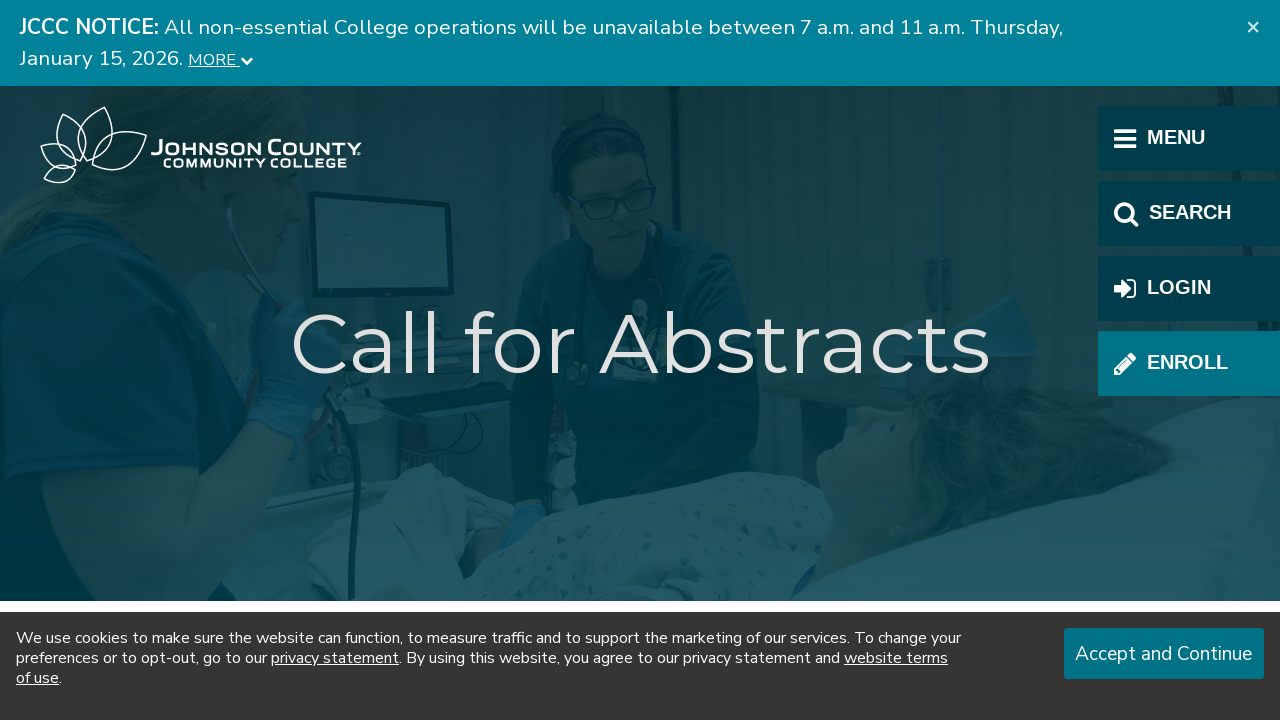

--- FILE ---
content_type: text/html
request_url: https://www.jccc.edu/conferences/healthcare-simulation-conference/abstracts.html
body_size: 12915
content:
<!DOCTYPE html>
<html xmlns="http://www.w3.org/1999/xhtml" lang="en">
	<head>
		<title>
			Call for Abstracts | Johnson County Community College
		</title>
		<meta content="JCCC’s Healthcare Simulation Conference is issuing a call for abstracts. Submissions are due by June 30." name="description"/>
		
		
<!-- Required meta tags -->
<meta charset="utf-8"/>
<meta content="IE=edge" http-equiv="X-UA-Compatible"/>
<meta content="width=device-width, initial-scale=1, shrink-to-fit=no" name="viewport"/>

<!-- Branding Icons -->
<link href="https://www.jccc.edu/_files/img/favicon.png.pagespeed.ce.JsziycnniZ.png" rel="icon" type="image/png"/>
<link href="https://www.jccc.edu/_files/img/apple-touch-icon.png.pagespeed.ce.YO77iXs63b.png" rel="apple-touch-icon"/>

<!-- Google Fonts -->

<link rel="preconnect" href="https://fonts.googleapis.com"/>
<link rel="preconnect" href="https://fonts.gstatic.com" crossorigin />
<link href="https://fonts.googleapis.com/css2?family=Montserrat:ital,wght@0,100..900;1,100..900&family=Nunito+Sans:ital,opsz,wdth,wght,YTLC@0,6..12,75..125,200..1000,440..540;1,6..12,75..125,200..1000,440..540&display=swap" rel="stylesheet"/> 


<!-- Gallery -->
<link href="../../_files/vendor/Gallery-2.35.0/css/blueimp-gallery.min.css" rel="stylesheet"/>
<link href="../../_files/vendor/lightbox-4.0.1/dist/ekko-lightbox.min.css" rel="stylesheet"/>

<!-- Weather Icons -->
<link href="../../_files/vendor/weather-icons-1.3.2/css/weather-icons.min.css" rel="stylesheet"/>

<!-- Bootstrap CSS -->
<link href="../../_files/css/custom-1.2.36.css" rel="stylesheet"/>

<script src="../../_files/vendor/jquery-3.5.1/jquery-3.5.1.min.js"></script>

<!-- Analytics -->


<!-- Google Tag Manager -->

<script>(function(w,d,s,l,i){w[l]=w[l]||[];w[l].push({'gtm.start':new Date().getTime(),event:'gtm.js'});var f=d.getElementsByTagName(s)[0],j=d.createElement(s),dl=l!='dataLayer'?'&l='+l:'';j.async=true;j.src='https://www.googletagmanager.com/gtm.js?id='+i+dl;f.parentNode.insertBefore(j,f);})(window,document,'script','dataLayer','GTM-MJVPQM');</script>




<!-- Siteimprove -->
 
<script type="text/javascript">(function(){var sz=document.createElement('script');sz.type='text/javascript';sz.async=true;sz.src='//siteimproveanalytics.com/js/siteanalyze_66356283.js';var s=document.getElementsByTagName('script')[0];s.parentNode.insertBefore(sz,s);})();</script>




		

 
    

 
                        










































<!-- Author -->
<meta content="JCCC Digital Department" name="author"/>






        <!-- Last Modified Metadata -->
    <meta content="17-Mar-2025 17:55:26 CDT" name="date"/>




      
    
        
            
                                                                
                    
        
    
                                        
        
    

    <!-- Open Graph Meta Tags -->
    <meta content="website" property="og:type"/>
    
                    <meta content="Call for Abstracts" property="og:title"/> 
        
                                <meta content="JCCC’s Healthcare Simulation Conference is issuing a call for abstracts. Submissions are due by June 30." property="og:description"/> 
                
                    <meta content="https://www.jccc.edu/conferences/healthcare-simulation-conference/abstracts.html" property="og:url"/>
        
                
                
            
        

    <!-- Siteimprove Meta Tags -->
     <meta content="id=0b9bb714ac1e00f65533a5f4ec141dde&amp;type=page" name="id"/> 
    
    
            
    <script>window.jcccPageNavigation={"currentPagePath":"conferences/healthcare-simulation-conference/abstracts","parentFolderPath":"conferences/healthcare-simulation-conference","navigation":[{"type":"folder","link":"../latinidad/index.html","title":"Latinidad","children":[]},{"type":"folder","link":"index.html","title":"Healthcare Simulation Conference","children":[{"type":"page","link":"planning-committee.html","title":"Planning Committee"},{"current":true,"type":"page","link":"abstracts.html","title":"Call for Abstracts"},{"type":"page","link":"sponsors.html","title":"Sponsorship Opportunities"},{"type":"page","link":"archives.html","title":"Archives"}]},{"type":"folder","link":"../stem-poster-symposium/index.html","title":"STEM Poster Symposium","children":[]},{"type":"folder","link":"../cavalier-writing/index.html","title":"Cavalier Conference on Writing and Literature","children":[]},{"type":"folder","link":"../cure-course-undergraduate-research-experience/index.html","title":"CURE Symposium","children":[]},{"type":"folder","link":"../consortium-for-computing-sciences-in-colleges/index.html","title":"Consortium for Computing Sciences in Colleges (CCSC): Central Plains Region ","children":[]},{"type":"folder","link":"../kansas-international-educators/index.html","title":"Kansas International Educators Conference","children":[]},{"type":"folder","link":"../epicenter/index.html","title":"Epicenter","children":[]},{"type":"folder","link":"../joco-con/index.html","title":"JoCo Con","children":[]},{"type":"folder","link":"../japanese-shorts-festival/index.html","title":"Japanese Shorts Festival","children":[]},{"type":"folder","link":"../gkcwcp/index.html","title":"Greater Kansas City Writing Centers’ Project Conference","children":[]}]}</script> 





 


		
		
	</head>
	<body>
		













                        


















        






























































































































 






































































<noscript>

<iframe src="https://www.googletagmanager.com/ns.html?id=GTM-MJVPQM" height="0" width="0" title="Google Tag Manager Noscript" style="display:none;visibility:hidden"></iframe>

<div class="notification alert notification-noscript">
Our website uses JavaScript to enable a variety of functions. We can't guarantee 
that things will work correctly without it. Here are the 
<a href="https://www.enable-javascript.com/">instructions on how to enable
JavaScript in your web browser</a>.  If you think you are seeing this in error, 
please <a href="mailto:webmaster@jccc.edu">email the webmaster</a>.</div>

</noscript>



    <div class="skipnav"><a href="#post-navigation-target" tabindex="0">Skip to main content</a></div>

                    
        <!-- Cookie Notification -->
        <div class="cookie-notification" id="cookie-notification">
            <div class="cookie-notification__content">
                We use cookies to make sure the website can function, to measure traffic and to 
                support the marketing of our services. To change your preferences or to 
                opt-out, go to our <a href="../../about/leadership-governance/policies/privacy.html">privacy statement</a>. By using this website, you agree to our 
                privacy statement and <a href="../../about/leadership-governance/policies/website-use.html">website terms of use</a>.
            </div>
            <button aria-label="Accept and Continue" class="cookie-notification__accept btn btn-primary" id="cookie-notification-accept" type="button">Accept and Continue</button>
            <!-- <button aria-label="Close"  class="cookie-notification__dismiss" id="cookie-notification-close" type="button"><span aria-hidden="true">×</span></button> -->
        </div>
     
		<!-- Offcanvas Navigation -->
         
		<div class="ssi">
	












                        


















        






























































































































 











































































    <div class="offcanvas-overlay"></div>
    <div class="offcanvas" role="navigation">
      <div class="offcanvas-tablist" role="tablist">
        <button aria-controls="offcanvas-site-tree" aria-selected="false" class="offcanvas-tab" data-target="#offcanvas-site-tree" id="offcanvas-site-tree-tab" role="tab">
          <i aria-hidden="true" class="fa fa-bars"></i> <span class="offcanvas-label">Menu</span>
        </button>
        <button aria-controls="offcanvas-search" aria-selected="false" class="offcanvas-tab" data-target="#offcanvas-search" id="offcanvas-search-tab" role="tab">
          <i aria-hidden="true" class="fa fa-search"></i> <span class="offcanvas-label">Search</span>
        </button>
        <button aria-controls="offcanvas-login" aria-selected="false" class="offcanvas-tab" data-target="#offcanvas-login" id="offcanvas-login-tab" role="tab">
            <i aria-hidden="true" class="fa fa-sign-in"></i> <span class="offcanvas-label">Login</span>
        </button>
        
            
        
            
    
                    
                    
                                
                                
                                
                                 
                    
                                                        
                                    <a class="offcanvas-tab ql" href="/admissions/enrollment/index.html">
                                   <i class="fa fa-pencil" aria-hidden="true"></i> 
                                  <span class="offcanvas-label">Enroll</span>
                </a>
                              </div>
      <div class="offcanvas-tabpanels">
        <div class="offcanvas-close">
          <!-- Close button starts with tabindex="-1". JavaScript changes this. -->
          <button aria-label="Close" id="offcanvas-close" tabindex="-1" type="button">
            <span aria-hidden="true">&times;</span>
          </button>
        </div>
        <div class="offcanvas-tabpanel-container">
            
          <!-- Search -->
          <div aria-expanded="false" aria-labelledby="offcanvas-site-tree-tab" class="offcanvas-tabpanel" id="offcanvas-search" role="tabpanel">
            <!--Funnelback Search Form --> 
            <form action="https://search.jccc.edu/s/search.html" id="cse-search-box-form-id">
              <div class="form-group">
                <label class="sr-only" for="cse-search-input-box-id">Search</label>
                <input autocomplete="off" class="form-control input-lg" id="cse-search-input-box-id" name="query" placeholder="What are you looking for?" type="text"/>
                <input name="collection" type="hidden" value="jccc~sp-search"/>
              </div>
              <button class="btn btn-lg btn-block btn-primary" type="submit">Search</button>
            </form>
          </div>
          
          <!-- Site Tree -->
          <div aria-expanded="false" aria-labelledby="offcanvas-search-tab" class="offcanvas-tabpanel" id="offcanvas-site-tree" role="tabpanel">
            <ul class="site-tree level-1">
              
    
            
                
                        
        
                
                                
                        
                                
                                                                                
                       
                        
            <li class="root-level" id="offcanvas-about">
                <button aria-label="About JCCC Menu" class="site-tree-toggle"> <i class="fa fa-chevron-down" aria-hidden="true"></i> </button>
            
                                    <a href="/about/index.html" target="_parent">About JCCC</a>
                                
                
    <ul class="level-2">
        
                
            
        
                
                                
                
                                
                        
                
        
                
                
            
        
                
                                
                        
                                
                                                                                                            
                
        
                    
                        
            <li id="offcanvas-about-accreditation">
                                                    <a href="/about/accreditation/index.html" target="_parent">Accreditation</a>
                            </li>
                
                
            
        
                
                                
                        
                                
                                                                                
                
        
                    
                        
            <li id="offcanvas-about-campus">
                                                    <a href="/about/campus/index.html" target="_parent">Our Campus</a>
                            </li>
                
                
            
        
                
                                
                
                                
                                                                                                                                        
                
        
                    
                        
            <li id="offcanvas-about-sustainability">
                                                    <a href="/about/sustainability/index.html" target="_parent">Center for Sustainability</a>
                            </li>
                
                
            
        
                
                                
                        
                                
                                                                                
                
        
                    
                        
            <li id="offcanvas-about-story">
                                                    <a href="/about/story/index.html" target="_parent">Our Story</a>
                            </li>
                
                
            
        
                
                                
                        
                                
                                                                                
                
        
                    
                        
            <li id="offcanvas-about-leadership-governance">
                                                    <a href="/about/leadership-governance/index.html" target="_parent">Leadership &amp; Governance</a>
                            </li>
                
                
            
        
                
                                
                        
                                
                                                                                
                
        
                    
                        
            <li id="offcanvas-about-strategic-plan">
                                                    <a href="/about/strategic-plan/index.html" target="_parent">2025-2027 Strategic Bridge Plan</a>
                            </li>
                
                
            
        
                
                                
                
                                
                        
                
        
                    
                        
            <li id="offcanvas-about-contacts">
                                                    <a href="/about/contacts.html" target="_parent">Contact JCCC</a>
                            </li>
                
                
            
        
                
                                
                        
                                
                                                                                                                                                                                                                    
                
        
                
                
            
        
                
                                
                        
                                
                                                                                
                
        
                    
                        
            <li id="offcanvas-about-foundation">
                                                    <a href="/about/foundation/index.html" target="_parent">JCCC Foundation</a>
                            </li>
                
                
            
        
                
                                
                
                                
                                                                                                                                                                                                                                                                                                                                                                                                                                                                                                                                                                                                                                                                                                                                                                        
                
        
                
                
            
            
        
                
                
            
        
                
                                
                        
                                
                                                                                                            
                
        
                    
                        
            <li id="offcanvas-about-goals">
                                                    <a href="/about/goals/index.html" target="_parent">Reach Your Goals</a>
                            </li>
                
                
            
        
                
                                
                
                                
                        
                
        
                    
                        
            <li id="offcanvas-about-employee-degrees">
                                                    <a href="/about/employee-degrees.html" target="_parent">Faculty Degree Information</a>
                            </li>
                
                
            
        
                
                                
                
                                
                        
                
        
                    
                        
            <li id="offcanvas-about-affordable-choice">
                                                    <a href="/about/affordable-choice.html" target="_parent">JCCC: A Smart, Affordable College Choice</a>
                            </li>
                
                
            
        
                
                                
                
                                
                        
                
        
                </ul>
            </li>
                    
                
                        
        
                
                                
                        
                                
                                                                                                                                        
                       
                        
            <li class="root-level" id="offcanvas-academics">
                <button aria-label="Academics Menu" class="site-tree-toggle"> <i class="fa fa-chevron-down" aria-hidden="true"></i> </button>
            
                                    <a href="/academics/index.html" target="_parent">Academics</a>
                                
                
    <ul class="level-2">
        
                
            
        
                
                                
                        
                                
                                                                                                                                                                                                                                                                                                                                                                                                                                                                                                                                                                                                                                                                                                                                                                                                                                                                                                                                                                                                                                                                                                                                                                                                                                                                                                                                                                                                                                                                                                                                                                                                                                                                                                                                                                                                                                                                                                                                                                                                                                                                                                                                                                                                                                                                    
                
        
                    
                        
            <li id="offcanvas-academics-credit">
                                                    <a href="/academics/credit/index.html" target="_parent">Credit Programs</a>
                            </li>
                
                
            
        
                
                                
                        
                                
                                                                                
                
        
                    
                        
            <li id="offcanvas-academics-ce">
                                                    <a href="/academics/ce/index.html" target="_parent">Workforce Development &amp; Continuing Education</a>
                            </li>
                
                
            
        
                
                                
                
                                
                        
                
        
                
                
            
        
                
                                
                
                                
                                                                                                                                                                                                                                                                                                                                                                                                                                                                                
                
        
                </ul>
            </li>
                    
                
                        
        
                
                                
                        
                                
                                                                                
                       
                        
            <li class="root-level" id="offcanvas-admissions">
                <button aria-label="Admissions Menu" class="site-tree-toggle"> <i class="fa fa-chevron-down" aria-hidden="true"></i> </button>
            
                                    <a href="/admissions/index.html" target="_parent">Admissions</a>
                                
                
    <ul class="level-2">
        
                
            
        
                
                                
                
                                
                        
                
        
                
                
            
        
                
                                
                        
                                
                                                                                                            
                
        
                    
                        
            <li id="offcanvas-admissions-apply">
                                                    <a href="/admissions/apply/index.html" target="_parent">Apply</a>
                            </li>
                
                
            
        
                
                                
                        
                                
                                                                                
                
        
                    
                        
            <li id="offcanvas-admissions-visit">
                                                    <a href="/admissions/visit/index.html" target="_parent">Campus Visit</a>
                            </li>
                
                
            
        
                
                                
                        
                                
                                                                                                                                                                                                                                                                                                                                                                                                                                                            
                
        
                    
                        
            <li id="offcanvas-admissions-early-college">
                                                    <a href="/admissions/early-college/index.html" target="_parent">Early College</a>
                            </li>
                
                
            
        
                
                                
                        
                                
                                                                                                                                        
                
        
                    
                        
            <li id="offcanvas-admissions-enrollment">
                                                    <a href="/admissions/enrollment/index.html" target="_parent">Credit Enrollment</a>
                            </li>
                
                
            
        
                
                                
                        
                                
                                                                                
                
        
                    
                        
            <li id="offcanvas-admissions-financial-aid">
                                                    <a href="/admissions/financial-aid/index.html" target="_parent">Financial Aid</a>
                            </li>
                
                
            
        
                
                                
                        
                                
                                                                                                            
                
        
                    
                        
            <li id="offcanvas-admissions-international">
                                                    <a href="/admissions/international/index.html" target="_parent">International &amp; Immigrant Students (IISS)</a>
                            </li>
                
                
            
        
                
                                
                        
                                
                                                                                
                
        
                    
                        
            <li id="offcanvas-admissions-student-id-card">
                                                    <a href="/admissions/student-id-card/index.html" target="_parent">JCCC ID</a>
                            </li>
                
                
            
        
                
                                
                        
                                
                                                                                                            
                
        
                    
                        
            <li id="offcanvas-admissions-orientation">
                                                    <a href="/admissions/orientation/index.html" target="_parent">New Student Orientation</a>
                            </li>
                
                
            
        
                
                                
                        
                                
                                                                                
                
        
                    
                        
            <li id="offcanvas-admissions-success-center">
                                                    <a href="/admissions/success-center/index.html" target="_parent">Student Success Center</a>
                            </li>
                
                
            
        
                
                                
                        
                                
                                                                                                                                                                    
                
        
                    
                        
            <li id="offcanvas-admissions-supported-education-programs">
                                                    <a href="/admissions/supported-education-programs/index.html" target="_parent">Supported Education Programs</a>
                            </li>
                
                
            
        
                
                                
                        
                                
                                                                                
                
        
                    
                        
            <li id="offcanvas-admissions-tuition">
                                                    <a href="/admissions/tuition/index.html" target="_parent">Tuition</a>
                            </li>
                
                
            
            
        
                
                
            
        
                
                                
                
                                
                        
                
        
                    
                        
            <li id="offcanvas-admissions-amazon-career-choice">
                                                    <a href="/admissions/amazon-career-choice.html" target="_parent">Amazon Career Choice at JCCC</a>
                            </li>
                
                
            
        
                
                                
                
                                
                        
                
        
                
                
            
        
                
                                
                
                                
                        
                
        
                
                
            
        
                
                                
                
                                
                        
                
        
                
                
            
        
                
                                
                
                                
                        
                
        
                
                
            
        
                
                                
                
                                
                        
                
        
                
                
            
        
                
                                
                
                                
                        
                
        
                    
                        
            <li id="offcanvas-admissions-transfer-start-here">
                                                    <a href="/admissions/transfer-start-here.html" target="_parent">Start Here, Transfer Anywhere</a>
                            </li>
                
                
            
            
        
                
                
            
            
        
                
                
            
            
        
                </ul>
            </li>
                    
                
                        
        
                
                                
                        
                                
                                                                                
                       
                        
            <li class="root-level" id="offcanvas-campus-life">
                <button aria-label="Campus Life Menu" class="site-tree-toggle"> <i class="fa fa-chevron-down" aria-hidden="true"></i> </button>
            
                                    <a href="/campus-life/index.html" target="_parent">Campus Life</a>
                                
                
    <ul class="level-2">
        
                
            
        
                
                                
                
                                
                        
                
        
                
                
            
        
                
                                
                
                                
                        
                
        
                    
                        
            <li id="offcanvas-campus-life-bookstore">
                                                    <a href="/campus-life/bookstore.html" target="_parent">JCCC Bookstore</a>
                            </li>
                
                
            
        
                
                                
                        
                                
                                                                                                            
                
        
                    
                        
            <li id="offcanvas-campus-life-childcare">
                                                    <a href="/campus-life/childcare/index.html" target="_parent">Child Development Center</a>
                            </li>
                
                
            
        
                
                                
                        
                                
                                                                                                            
                
        
                    
                        
            <li id="offcanvas-campus-life-dining-services">
                                                    <a href="/campus-life/dining-services/index.html" target="_parent">Dining Services</a>
                            </li>
                
                
            
        
                
                                
                
                                
                        
                
        
                    
                        
            <li id="offcanvas-campus-life-insurance">
                                                    <a href="/campus-life/insurance.html" target="_parent">Insurance</a>
                            </li>
                
                
            
        
                
                                
                
                                
                        
                
        
                    
                        
            <li id="offcanvas-campus-life-experiences">
                                                    <a href="/campus-life/experiences.html" target="_parent">JCCC Stories</a>
                            </li>
                
                
            
        
                
                                
                
                                
                        
                
        
                    
                        
            <li id="offcanvas-campus-life-housing">
                                                    <a href="/campus-life/housing.html" target="_parent">Student Housing</a>
                            </li>
                
                
            
        
                
                                
                
                                
                                                                                                                                                                                                                                                                                                                                                                                                                                                                                
                
        
                
                
            
            
        
                
                
            
            
        
                
                
            
        
                
                                
                        
                                
                                                                                                                                                                                                                                                                                                                                                                                                                                                            
                
        
                    
                        
            <li id="offcanvas-campus-life-student-life-leadership">
                                                    <a href="/campus-life/student-life-leadership/index.html" target="_parent">Student Life &amp; Leadership</a>
                            </li>
                
                
            
        
                
                                
                
                                
                        
                
        
                </ul>
            </li>
                    
                
                        
        
                
                                
                        
                                
                                                                                
                       
                        
            <li class="root-level" id="offcanvas-community-resources">
                <button aria-label="Community Resources Menu" class="site-tree-toggle"> <i class="fa fa-chevron-down" aria-hidden="true"></i> </button>
            
                                    <a href="/community-resources/index.html" target="_parent">Community Resources</a>
                                
                
    <ul class="level-2">
        
                
            
        
                
                                
                
                                
                        
                
        
                
                
            
        
                
                                
                
                                
                        
                
        
                    
                        
            <li id="offcanvas-community-resources-career-concourse">
                                                    <a href="/community-resources/career-concourse.html" target="_parent">Career Concourse</a>
                            </li>
                
                
            
        
                
                                
                        
                                
                                                                                                                                                                                                                            
                
        
                    
                        
            <li id="offcanvas-community-resources-adult-education">
                                                    <a href="/community-resources/adult-education/index.html" target="_parent">Johnson County Adult Education</a>
                            </li>
                
                
            
        
                
                                
                        
                                
                                                                                
                
        
                    
                        
            <li id="offcanvas-community-resources-dental-hygiene-clinic">
                                                    <a href="/community-resources/dental-hygiene-clinic/index.html" target="_parent">Dental Hygiene Clinic</a>
                            </li>
                
                
            
        
                
                                
                        
                                
                                                                                
                
        
                    
                        
            <li id="offcanvas-community-resources-facilities-scheduling">
                                                    <a href="/community-resources/facilities-scheduling/index.html" target="_parent">Facilities Scheduling</a>
                            </li>
                
                
            
        
                
                                
                
                                
                        
                
        
                    
                        
            <li id="offcanvas-community-resources-guest-wireless-access">
                                                    <a href="/community-resources/guest-wireless-access.html" target="_parent">Guest Wireless Access</a>
                            </li>
                
                
            
        
                
                                
                        
                                
                                                                                
                
        
                    
                        
            <li id="offcanvas-community-resources-ksbdc">
                                                    <a href="/community-resources/ksbdc/index.html" target="_parent">Kansas Small Business Development Center</a>
                            </li>
                
                
            
        
                
                                
                        
                                
                                                                                
                
        
                    
                        
            <li id="offcanvas-community-resources-apex">
                                                    <a href="/community-resources/apex/index.html" target="_parent">Kansas APEX Accelerator</a>
                            </li>
                
                
            
        
                
                                
                
                                
                        
                
        
                    
                        
            <li id="offcanvas-community-resources-pastry-shop">
                                                    <a href="/community-resources/pastry-shop.html" target="_parent">Pastry Shop</a>
                            </li>
                
                
            
        
                
                                
                
                                
                        
                
        
                    
                        
            <li id="offcanvas-community-resources-public-safety-regional-training">
                                                    <a href="/community-resources/public-safety-regional-training.html" target="_parent">Public Safety Regional Training</a>
                            </li>
                
                
            
        
                
                                
                
                                
                                                                                
                
        
                    
                        
            <li id="offcanvas-community-resources-salon">
                                                    <a href="/community-resources/salon/index.html" target="_parent">Cosmetology Salon School Services</a>
                            </li>
                
                
            
        
                
                                
                
                                
                        
                
        
                    
                        
            <li id="offcanvas-community-resources-volunteer">
                                                    <a href="/community-resources/volunteer.html" target="_parent">Volunteer at JCCC</a>
                            </li>
                
                
            
        
                
                                
                        
                                
                                                                                                            
                
        
                    
                        
            <li id="offcanvas-community-resources-youth-programs">
                                                    <a href="/community-resources/youth-programs/index.html" target="_parent">Youth Programs</a>
                            </li>
                
                
            
        
                
                                
                        
                                
                                                                                                                                
                
        
                
                
            
            
        
                
                
            
            
        
                
                
            
            
        
                
                
            
        
                
                                
                
                                
                                                                                                                                                                                                                                                                                                                                                                                                                                                                                                                                        
                
        
                
                
            
            
        
                
                
            
        
                
                                
                
                                
                        
                
        
                </ul>
            </li>
                    
                
                        
        
                
                                
                        
                                
                                                                                
                       
                        
            <li class="root-level" id="offcanvas-media-resources">
                <button aria-label="News &amp; Media Resources Menu" class="site-tree-toggle"> <i class="fa fa-chevron-down" aria-hidden="true"></i> </button>
            
                                    <a href="/media-resources/index.html" target="_parent">News &amp; Media Resources</a>
                                
                
    <ul class="level-2">
        
                
            
        
                
                                
                
                                
                        
                
        
                
                
            
        
                
                                
                        
                                
                                                                                                                                                                                                                                                                                                                                                                        
                
        
                    
                        
            <li id="offcanvas-media-resources-press-releases">
                                                    <a href="/media-resources/press-releases/index.html" target="_parent">Media Contacts and Releases</a>
                            </li>
                
                
            
            
        
                
                
            
        
                
                                
                
                                
                                                                                                                                                                                                                                                                                                                                                                                                                                                                                                            
                
        
                
                
            
        
                
                                
                
                                
                                                                                                                                                                                                                    
                
        
                
                
            
        
                
                                
                        
                                
                                                                                
                
        
                    
                        
            <li id="offcanvas-media-resources-wellness-safety">
                                                    <a href="/media-resources/wellness-safety/index.html" target="_parent">Wellness and Safety Guidelines</a>
                            </li>
                
                
            
        
                
                                
                
                                
                                                                        
                
        
                
                
            
        
                
                                
                
                                
                        
                
        
                </ul>
            </li>
                    
                
                        
        
                
                                
                        
                                
                                                                                
                       
                        
            <li class="root-level" id="offcanvas-online-learning">
                <button aria-label="Online Learning Menu" class="site-tree-toggle"> <i class="fa fa-chevron-down" aria-hidden="true"></i> </button>
            
                                    <a href="/online-learning/index.html" target="_parent">Online Learning</a>
                                
                
    <ul class="level-2">
        
                
            
        
                
                                
                
                                
                        
                
        
                
                
            
        
                
                                
                
                                
                        
                
        
                    
                        
            <li id="offcanvas-online-learning-get-started-online">
                                                    <a href="/online-learning/get-started-online.html" target="_parent">Getting Started</a>
                            </li>
                
                
            
        
                
                                
                
                                
                        
                
        
                    
                        
            <li id="offcanvas-online-learning-online-degrees">
                                                    <a href="/online-learning/online-degrees.html" target="_parent">Online Degrees and Certificates</a>
                            </li>
                
                
            
        
                
                                
                
                                
                        
                
        
                    
                        
            <li id="offcanvas-online-learning-ce-online-learning">
                                                    <a href="/online-learning/ce-online-learning.html" target="_parent">Online Workforce Development &amp; Continuing Ed Courses</a>
                            </li>
                
                
            
        
                
                                
                
                                
                        
                
        
                    
                        
            <li id="offcanvas-online-learning-complaint-process-out-of-state">
                                                    <a href="/online-learning/complaint-process-out-of-state.html" target="_parent">Complaint Process for Out of State Students</a>
                            </li>
                
                
            
        
                
                                
                
                                
                        
                
        
                    
                        
            <li id="offcanvas-online-learning-complaint-links">
                                                    <a href="/online-learning/complaint-links.html" target="_parent">Out-of-State-Student Complaints</a>
                            </li>
                
                
            
        
                
                                
                        
                                
                                                                                                                                                                                                                                                                                                                                    
                
        
                
                
            
            
        
                
                
            
            
        
                
                
            
            
        
                
                
            
            
        
                
                
            
            
        
                
                
            
            
        
                
                
            
            
        
                
                
            
            
        
                
                
            
            
        
                
                
            
            
        
                
                
            
            
        
                
                
            
            
        
                
                
            
            
        
                
                
            
            
        
                
                
            
        
                
                                
                
                                
                        
                
        
                </ul>
            </li>
                    
                
                        
        
                
                                
                        
                                
                                                                                                            
                       
                        
            <li class="root-level" id="offcanvas-student-resources">
                <button aria-label="Student Resources Menu" class="site-tree-toggle"> <i class="fa fa-chevron-down" aria-hidden="true"></i> </button>
            
                                    <a href="/student-resources/index.html" target="_parent">Student Resources</a>
                                
                
    <ul class="level-2">
        
                
            
            
        
                
                
            
        
                
                                
                
                                
                        
                
        
                
                
            
        
                
                                
                        
                                
                                                                                                            
                
        
                    
                        
            <li id="offcanvas-student-resources-academic-resource-center">
                                                    <a href="/student-resources/academic-resource-center/index.html" target="_parent">Academic Resource Center</a>
                            </li>
                
                
            
        
                
                                
                
                                
                        
                
        
                    
                        
            <li id="offcanvas-student-resources-academic-retention">
                                                    <a href="/student-resources/academic-retention.html" target="_parent">Cav Comeback Program</a>
                            </li>
                
                
            
        
                
                                
                        
                                
                                                                                                                                        
                
        
                    
                        
            <li id="offcanvas-student-resources-access-services">
                                                    <a href="/student-resources/access-services/index.html" target="_parent">Access Services</a>
                            </li>
                
                
            
        
                
                                
                        
                                
                                                                                
                
        
                    
                        
            <li id="offcanvas-student-resources-career-development">
                                                    <a href="/student-resources/career-development/index.html" target="_parent">Career Development</a>
                            </li>
                
                
            
        
                
                                
                        
                                
                                                                                
                
        
                    
                        
            <li id="offcanvas-student-resources-center-future-educators">
                                                    <a href="/student-resources/center-future-educators/index.html" target="_parent">Center for Future Educators</a>
                            </li>
                
                
            
        
                
                                
                        
                                
                                                                                
                
        
                    
                        
            <li id="offcanvas-student-resources-ce-student-resources">
                                                    <a href="/student-resources/ce-student-resources/index.html" target="_parent">Continuing Education Student Resources</a>
                            </li>
                
                
            
        
                
                                
                        
                                
                                                                                
                
        
                    
                        
            <li id="offcanvas-student-resources-college-success">
                                                    <a href="/student-resources/college-success/index.html" target="_parent">College Success</a>
                            </li>
                
                
            
        
                
                                
                        
                                
                                                                                
                
        
                    
                        
            <li id="offcanvas-student-resources-computer-labs">
                                                    <a href="/student-resources/computer-labs/index.html" target="_parent">Computer Labs</a>
                            </li>
                
                
            
        
                
                                
                
                                
                        
                
        
                    
                        
            <li id="offcanvas-student-resources-course-delivery-methods">
                                                    <a href="/student-resources/course-delivery-methods.html" target="_parent">Course Delivery Methods</a>
                            </li>
                
                
            
        
                
                                
                        
                                
                                                                                                                                        
                
        
                    
                        
            <li id="offcanvas-student-resources-counseling">
                                                    <a href="/student-resources/counseling/index.html" target="_parent">Counseling</a>
                            </li>
                
                
            
        
                
                                
                        
                                
                                                                                                                                                                                                
                
        
                    
                        
            <li id="offcanvas-student-resources-eap">
                                                    <a href="/student-resources/eap/index.html" target="_parent">English for Academic Purposes</a>
                            </li>
                
                
            
        
                
                                
                
                                
                        
                
        
                
                
            
        
                
                                
                        
                                
                                                                                
                
        
                    
                        
            <li id="offcanvas-student-resources-graduation">
                                                    <a href="/student-resources/graduation/index.html" target="_parent">Graduation and Commencement</a>
                            </li>
                
                
            
        
                
                                
                        
                                
                                                                                
                
        
                    
                        
            <li id="offcanvas-student-resources-honors">
                                                    <a href="/student-resources/honors/index.html" target="_parent">Honors</a>
                            </li>
                
                
            
        
                
                                
                        
                                
                                                                                                                                        
                
        
                    
                        
            <li id="offcanvas-student-resources-international-education">
                                                    <a href="/student-resources/international-education/index.html" target="_parent">Global Engagement</a>
                            </li>
                
                
            
        
                
                                
                
                                
                        
                
        
                    
                        
            <li id="offcanvas-student-resources-library">
                                                    <a href="/student-resources/library.html" target="_parent">Billington Library</a>
                            </li>
                
                
            
        
                
                                
                
                                
                        
                
        
                    
                        
            <li id="offcanvas-student-resources-makerlab">
                                                    <a href="/student-resources/makerlab.html" target="_parent">MakerLab</a>
                            </li>
                
                
            
        
                
                                
                        
                                
                                                                                
                
        
                    
                        
            <li id="offcanvas-student-resources-police-safety">
                                                    <a href="/student-resources/police-safety/index.html" target="_parent">Police &amp; Safety</a>
                            </li>
                
                
            
        
                
                                
                        
                                
                                                                                
                
        
                    
                        
            <li id="offcanvas-student-resources-printing-on-campus">
                                                    <a href="/student-resources/printing-on-campus/index.html" target="_parent">Printing On Campus</a>
                            </li>
                
                
            
        
                
                                
                        
                                
                                                                                
                
        
                    
                        
            <li id="offcanvas-student-resources-records">
                                                    <a href="/student-resources/records/index.html" target="_parent">Student Records</a>
                            </li>
                
                
            
        
                
                                
                
                                
                        
                
        
                
                
            
        
                
                                
                
                                
                        
                
        
                    
                        
            <li id="offcanvas-student-resources-student-handbook">
                                                    <a href="/student-resources/student-handbook.html" target="_parent">Student Handbook</a>
                            </li>
                
                
            
        
                
                                
                        
                                
                                                                                
                
        
                    
                        
            <li id="offcanvas-student-resources-student-wellness">
                                                    <a href="/student-resources/student-wellness/index.html" target="_parent">Student Wellness</a>
                            </li>
                
                
            
        
                
                                
                        
                                
                                                                                
                
        
                    
                        
            <li id="offcanvas-student-resources-technical-support">
                                                    <a href="/student-resources/technical-support/index.html" target="_parent">Technical Support</a>
                            </li>
                
                
            
        
                
                                
                        
                                
                                                                                
                
        
                    
                        
            <li id="offcanvas-student-resources-testing-centers">
                                                    <a href="/student-resources/testing-centers/index.html" target="_parent">Testing Centers</a>
                            </li>
                
                
            
        
                
                                
                        
                                
                                                                                
                
        
                    
                        
            <li id="offcanvas-student-resources-title-ix">
                                                    <a href="/student-resources/title-ix/index.html" target="_parent">Title IX</a>
                            </li>
                
                
            
        
                
                                
                        
                                
                                                                                
                
        
                    
                        
            <li id="offcanvas-student-resources-transfer">
                                                    <a href="/student-resources/transfer/index.html" target="_parent">Transfer Information and Services</a>
                            </li>
                
                
            
        
                
                                
                        
                                
                                                                                
                
        
                    
                        
            <li id="offcanvas-student-resources-veterans">
                                                    <a href="/student-resources/veterans/index.html" target="_parent">Veteran &amp; Military Student Services</a>
                            </li>
                
                
            
        
                
                                
                
                                
                                                                                                                                                                                                                                                                                                                                                                                                                                                                                                                                                                                                                                                                                                                                                                                                                                                                                                                                                                                                                                                                                                                                                                                                                                                                                                                                                                                    
                
        
                
                
            
            
        
                
                
            
            
        
                
                
            
            
        
                
                
            
        
                
                                
                        
                                
                                                                                
                
        
                    
                        
            <li id="offcanvas-student-resources-healthcaresimulation">
                                                    <a href="/student-resources/healthcaresimulation/index.html" target="_parent">Zamierowski Center for Healthcare Simulation</a>
                            </li>
                
                
            
        
                
                                
                
                                
                        
                
        
                
                
            
        
                
                                
                
                                
                        
                
        
                
                
            
        
                
                                
                
                                
                        
                
        
                </ul>
            </li>
                        </ul>
            <ul class="utility-links">
              
            
        
            
    
                        
                                    
                                    
                    
                                                        
                                    
                                    
                                    
                                    
                                                                        
                                    
                                    
                                    
                                    
                                                                        
                                                        
                                                        
                                                        
                                    
                                                                                            
                                                        
                                                        
                                                        
                                    
                                                                                            
                                                        
                                                        
                                                        
                                    
                                                                                            
                                                        
                                                        
                                                        
                                    
                                                                                                    
                            
                                    
                                    
                    
                                                        
                                    
                                    
                                    
                                    
                                                                        
                                    
                                    
                                    
                                    
                                                                        
                                                        
                                                        
                                                        
                                    
                                                                                            
                                                        
                                                        
                                                        
                                    
                                                                                            
                                                        
                                                        
                                                        
                                    
                                                                                            
                                                        
                                                        
                                                        
                                    
                                                                                                    
                                                                    
                                                            <li><a class="" href="/about/campus/maps/index.html">Campus Maps</a></li>
                                                                                <li><a class="" href="https://catalog.jccc.edu/" target="_blank">Credit Catalog</a></li>
                                                                                <li><a class="" href="/admissions/enrollment/enrollment-tips.html">Credit Class Schedule</a></li>
                                                                                <li><a class="" href="https://continuinged.jccc.edu/" target="_blank">Workforce Development and Continuing Education Catalog</a></li>
                                                                                            
                                                            <li><a class="" href="https://ce.jccc.edu/search.cfm" target="_blank">Workforce Development and Continuing Education Course Search</a></li>
                                                                                <li><a class="" href="/admissions/early-college/high-school-concurrent-enrollment/schools-schedules/index.html">College Now (High School)</a></li>
                                                                                <li><a class="" href="https://search.jccc.edu/s/search.html?collection=jccc~sp-search&amp;f.Tabs|jccc-people=People" target="_blank">Employee Directory</a></li>
                                                                                <li><a class="" href="/az-index.html">A-Z Index</a></li>
                                                                        </ul>
          </div>
          
          <!-- Login -->
          <div aria-expanded="false" aria-labelledby="offcanvas-login-tab" class="offcanvas-tabpanel" id="offcanvas-login" role="tabpanel">
            <ul class="utility-links">
                
        
            
    
                                
                                        
                                        
                                        
                            
                                                                
                        
                                        
                                        
                                        
                            
                                                                
                        
                                        
                                        
                                        
                            
                                                                
                        
                                        
                                        
                                        
                            
                                                                
                        
                                        
                                        
                                        
                            
                                                                
                        
                                        
                                        
                                        
                            
                                                                
                        
                                        
                                        
                                        
                            
                                                                
                                                <li><a class="" href="https://my.jccc.edu" target="_blank">My JCCC</a></li>
                                                <li><a class="" href="https://secure.touchnet.com/C20110_tsa/web/caslogin.jsp" target="_blank">My Finances</a></li>
                                                <li><a class="" href="https://canvas.jccc.edu/" target="_blank">Canvas</a></li>
                                                <li><a class="" href="/student-resources/technical-support/password-help.html">Password Reset</a></li>
                                                <li><a class="" href="https://jcccedu-my.sharepoint.com/" target="_blank">Office 365</a></li>
                                                <li><a class="" href="https://ce.jccc.edu/checkoutsignin.cfm" target="_blank">Continuing Education Account</a></li>
                                                <li><a class="" href="https://infohub.jccc.edu/" target="_blank">InfoHub</a></li>
                                    </ul>
          </div>
          
          <!-- Quick Links -->
          <div aria-expanded="false" class="offcanvas-tabpanel" id="offcanvas-ql">
            
        
        
            
    
                    
                    
                                
                                
                                
                                 
                    
                                                        
                                    <a class="btn btn-primary" href="/admissions/enrollment/index.html">
                                   <i class="fa fa-pencil" aria-hidden="true"></i> 
                                  <span class="offcanvas-label">Enroll</span>
                </a>
                                  </div>
          
        </div>
      </div>
    </div>

</div>
		<!-- End Offcanvas Navigation -->
		<div id="page-content">
			
	<system-region name="DEFAULT">

















                
                    
                
            
                
            
                                
    
    <div class="notification-container">

        
                                            
        
                                
                
                
        
                
            
            
        
                
            
        
    <div aria-atomic="true" class="alert alert-dismissible notification notification-general" id="0112-college-operations-closed" role="alert">
    
                     <button type="button" class="close" data-dismiss="alert" aria-label="Close"><span aria-hidden="true">&times;</span></button> 
                
        <div class="notification-content">
            
                                        <span class="title">JCCC Notice:</span>
                        
                                        <span class="summary">All non-essential College operations will be unavailable between 7 a.m. and 11 a.m. Thursday, January 15, 2026.</span>
                        
                                        <a aria-controls="addl-info" aria-expanded="false" aria-label="More information about JCCC Notice:" data-toggle="collapse" href="#addl-info-0112-college-operations-closed"> MORE
                    <span aria-hidden="true" class="fa fa-chevron-down"></span>
                </a>
                    </div>
        
                            <div class="addl-info collapse" id="addl-info-0112-college-operations-closed">
                <p>In-person enrollment, course registration, tuition payments and counseling and advising functions will be unavailable&#160;to allow employees to&#160;take part&#160;in&#160;professional development.<br/><br/><strong>Online enrollment and tuition payments will be available.</strong>&#160;</p>
<p>Normal College&#160;in-person&#160;operations will resume at 11&#160;a.m.</p>
            </div>
            </div>
    
                
                    
    </div><!--/notification-container-->
    
                
    </system-region>

			
			
			
			












                        


















        






























































































































 





































































 
    


        
                                    
                    
                        
    
        
        
            
        
 
        
                
                
                             
        
                
                
                             
        
                        
                
                             
                                            
         
                
    
        
        
                                                                    
                                                                
    
        
                                                                    
                                                                                
        
        
                
         
                
    
            
        
                
         
                    
    
            
        
                        

    
     
            
        
        
    
     
            
                            
    
    
        
    
    
        <div class="page-header page-header-bg-very-dark-cyan page-header-default " style="background-image:url(healthcare-simulation-banner-1920x640.jpg)">
        
                            <div class="branding">
          <a class="branding-logo" href="../../index.html"><img alt="Johnson County Community College" src="../../_files/img/JCCC_W_H.svg"/></a>
        </div>
        
        <div class="page-title-container">
            <div class="page-title">
                <h1>Call for Abstracts
                </h1>
            </div>
        </div>
    </div>
    
            <div id="post-navigation-target"></div>

        
        
<!--content-->
<div class="container " id="content">

                    
        
                
                                
                
                                
                        
                
        

        
        
    
        
        
                
                                
                
                                
                                                                                
                
                
        
                 

        
        
    
        
        
                
                                
                        
                                
                                                                                
                
                
        
                 

        
        
    
        
        
                
                                
                        
                                
                                                                                
                
                
        
                    
            <!-- Breadcrumbs -->
        <div id="breadcrumbs">
        <ol class="breadcrumb">
            
                                         <li>
                    
                                                                                                <a href="../../index.html">Home</a>
                                                                 <span class="divider"></span> 
                </li>
                            <li>
                    
                                                                                                <a href="../index.html">JCCC Conferences</a>
                                                                 <span class="divider"></span> 
                </li>
                            <li>
                    
                                                                                                <a href="index.html">Healthcare Simulation Conference</a>
                                                                 <span class="divider"></span> 
                </li>
                            <li>
                    
                                            <span>Call for Abstracts</span>
                                         <span class="divider"></span> 
                </li>
                    </ol>
        </div>
        

        

    <div class="row">
        
                                <div class="col order-md-2 default-content">
                                                        
    
        
    
                
                                                                                                                                                                                                                                                                            
            
    
                            
        
         
    
             
    
            <p class="lead">Send us your best work in simulation!</p>
        
  
                                            
    
        
    
                
                                                                                                                                                                                                                                                                            
            
    
                            
                    
                <div class="wysiwyg-content">
            <p>Do you have exciting research or work in the field of simulation you&#8217;d like to share? Submit your abstract! If selected, you&#8217;ll be able to present your work in a dedicated poster session to simulation experts from all over the globe.</p>
<div class="alert alert-info" role="alert">
<h2>Registration discount for accepted abstracts</h2>
<p>We want to thank those who take the time to submit an abstract.</p>
<p><strong>Poster submissions that are chosen will receive a promo code for 10% off the regular conference registration rate.</strong> Acceptance emails will go out by July 31, and the promo code will be attached.</p>
<p>Please note: <em>This registration promo code can only be used when registering for the conference event and cannot be redeemed after you have registered.</em></p>
</div>
<h2>How do I submit my abstract?</h2>
<p>Begin by filling out the submission form by the <strong>June 30 deadline.</strong> We will let you know if your abstract has been accepted by <strong>July 31.</strong></p>
<div style="border: 1px solid #ececec; text-align: center; padding: 50px;"><a class="btn btn-primary btn-lg" href="https://forms.office.com/pages/responsepage.aspx?id=OUIkFfLc50Wu_RJ7afxUOEfRU97O8-xFjo6retiWPhRUQlVVTTQ4WFIxMlRHNFNOMzgxTFk5REg3Ri4u&amp;route=shorturl" rel="noopener" target="_blank">Submit abstract</a></div>
             <div class="clearfix"></div> 
        </div>
            
                                            
    
        
    
                
                                                                                                                                                                                                                                                                            
            
                            
                        
                                                                        
                    
                        
            
    
        
        
        <div class="accordion" id="accordion-abstracts-accordion">
    
                    
                        
            
            
            <div class="card">
                <div class="card-header" id="accordion-abstracts-accordion-heading0">
                    <div class="h2 mb-0">
                      <button aria-controls="accordion-abstracts-accordion-collapse0" aria-expanded="false" class="btn btn-link btn-block text-left" data-target="#accordion-abstracts-accordion-collapse0" data-toggle="collapse" type="button">
                        When can I present my work?  <i class="fa  fa-chevron-down " aria-hidden="true"></i> 
                      </button>
                    </div>
                </div>
                <div aria-labelledby="accordion-abstracts-accordion-heading0" class="collapse " data-parent="#accordion-abstracts-accordion" id="accordion-abstracts-accordion-collapse0">
                    <div class="card-body">
                         <panel-body><p style="font-weight: 400;">You&#8217;ll have opportunities throughout the day to present your poster, including during breaks and a dedicated 30-minute block. Additionally, the posters will be open to conference attendees during the lunch hour for you to present if you choose.</p></panel-body>
                    </div>
                </div>
            </div>
                    
                        
            
            
            <div class="card">
                <div class="card-header" id="accordion-abstracts-accordion-heading1">
                    <div class="h2 mb-0">
                      <button aria-controls="accordion-abstracts-accordion-collapse1" aria-expanded="false" class="btn btn-link btn-block text-left" data-target="#accordion-abstracts-accordion-collapse1" data-toggle="collapse" type="button">
                        How should I format my poster?  <i class="fa  fa-chevron-down " aria-hidden="true"></i> 
                      </button>
                    </div>
                </div>
                <div aria-labelledby="accordion-abstracts-accordion-heading1" class="collapse " data-parent="#accordion-abstracts-accordion" id="accordion-abstracts-accordion-collapse1">
                    <div class="card-body">
                         <panel-body><p>While there is not a strict format for your poster, it should be self-explanatory. We encourage the use of QR codes as opposed to handouts to include additional information.</p>
<p>Remember, the poster session is an informal discussion about your work. Have fun and enjoy the opportunity to share your hard work.</p>
<p>If this is your first time developing a poster, reach out to Michael Blomquist at <a href="mailto:mblomquist@kumc.edu">mblomquist@kumc.edu</a> with the KCRSA research committee for resources or check out <a href="https://slidemodel.com/poster-presentation/" rel="noopener" target="_blank">SlideModel&#8217;s comprehensive guide to research poster design.</a></p></panel-body>
                    </div>
                </div>
            </div>
                    
                        
            
            
            <div class="card">
                <div class="card-header" id="accordion-abstracts-accordion-heading2">
                    <div class="h2 mb-0">
                      <button aria-controls="accordion-abstracts-accordion-collapse2" aria-expanded="false" class="btn btn-link btn-block text-left" data-target="#accordion-abstracts-accordion-collapse2" data-toggle="collapse" type="button">
                        What are the poster parameters?  <i class="fa  fa-chevron-down " aria-hidden="true"></i> 
                      </button>
                    </div>
                </div>
                <div aria-labelledby="accordion-abstracts-accordion-heading2" class="collapse " data-parent="#accordion-abstracts-accordion" id="accordion-abstracts-accordion-collapse2">
                    <div class="card-body">
                         <panel-body><ul>
<li>You will have <strong>one side of a 4&#8217; by 8&#8217;</strong> poster board to display your work. The printed poster should <em>fit within these dimensions</em>: 4 feet tall by 8 feet wide (1.22m x 2.44m/landscape). Note that it often takes three to four weeks to print a poster.</li>
<li>Ensure your poster has the title, all authors and affiliations.</li>
<li>Keep illustrations clear and large enough for attendees to easily view from a couple feet away. There is no need to place the wording table or figure in your poster.</li>
<li>Use the space to highlight your project. References and additional supplements can be provided with a QR code or handout.</li>
</ul></panel-body>
                    </div>
                </div>
            </div>
                    
                        
            
            
            <div class="card">
                <div class="card-header" id="accordion-abstracts-accordion-heading3">
                    <div class="h2 mb-0">
                      <button aria-controls="accordion-abstracts-accordion-collapse3" aria-expanded="false" class="btn btn-link btn-block text-left" data-target="#accordion-abstracts-accordion-collapse3" data-toggle="collapse" type="button">
                        How do I set up my poster?  <i class="fa  fa-chevron-down " aria-hidden="true"></i> 
                      </button>
                    </div>
                </div>
                <div aria-labelledby="accordion-abstracts-accordion-heading3" class="collapse " data-parent="#accordion-abstracts-accordion" id="accordion-abstracts-accordion-collapse3">
                    <div class="card-body">
                         <panel-body><ol>
<li><span>You may arrive between 7-8 a.m. to set up your poster. The JCCC team will be available to assist during that time period. All posters should be set up by the start of the conference.</span></li>
<li>We will provide a poster board and pushpins for your use.</li>
<li>Please take your poster with you at the end of the conference. Any posters left after the reception will be discarded.</li>
</ol></panel-body>
                    </div>
                </div>
            </div>
                    
                        
            
            
            <div class="card">
                <div class="card-header" id="accordion-abstracts-accordion-heading4">
                    <div class="h2 mb-0">
                      <button aria-controls="accordion-abstracts-accordion-collapse4" aria-expanded="false" class="btn btn-link btn-block text-left" data-target="#accordion-abstracts-accordion-collapse4" data-toggle="collapse" type="button">
                        Are there awards for posters?  <i class="fa  fa-chevron-down " aria-hidden="true"></i> 
                      </button>
                    </div>
                </div>
                <div aria-labelledby="accordion-abstracts-accordion-heading4" class="collapse " data-parent="#accordion-abstracts-accordion" id="accordion-abstracts-accordion-collapse4">
                    <div class="card-body">
                         <panel-body><p>Yes! During the conference reception, we will present 1<sup>st</sup>, 2<sup>nd</sup> and 3<sup>rd</sup> place awards. Posters are awarded on a scale of 1 to 5 points in these categories:</p>
<ul>
<li>Contribution to Simulation</li>
<li>Design and Readability</li>
<li>Cohesiveness</li>
<li>Storytelling</li>
</ul></panel-body>
                    </div>
                </div>
            </div>
            
        </div><!-- /accordion -->
                
                        
    
                            
            
        </div>
        
                    <div class="col-md-4 order-md-1" id="sidebar">
                                        
        
                                
        
            
        
                
                                
                
                                
                                                                                
                    
        <div class="navigation navigation-page">
            <h3>
                                    <a class="root" href="index.html">Healthcare Simulation Conference</a>
                            </h3>
            
    
        
            
        
                
                                
                
                                
                        
                
        
                
                                
            
        
                
                                
                
                                
                        
                
        
                
                                
            
        
                
                                
                
                                
                        
                
        
                
                                
            
            
        
                
                                
            
        
                
                                
                
                                
                        
                
        
                
                                
            
        
                
                                
                
                                
                        
                
        
                
                                
            
        
                
                                
                
                                
                        
                
        
                
                                
            
            
        
                
                                
            
            
        
                
                                
            
            
        
                
                                
            
        
                
                                
                
                                
                                                                                                                                                                                                                                                                                                                                                                                                                                                                                                                                                                                                                                                                                                                                                                                                                                                                                                                                                                                                                                                                
                
        
                
                                
            
        
                
                                
                
                                
                                                                                                                                                                                                                                                                                                                                                                                                                                                                                                                                                                                                                            
                
        
                
                                
            
        
                
                                
                
                                
                        
                
        
                
                                
            
        
                
                                
                
                                
                        
                
        
                    
                                
                                    
                                                
            
                                                
            
        
                             
                  <ul>              
                <li>
                                                                <a href="planning-committee.html">Planning Committee</a>
                                        
                                                        </li>
            
                                             
                                
            
        
                
                                
                
                                
                        
                
        
                    
                                
                                    
                                                
            
                                                
            
        
                             
                            
                <li class="active">
                                                                <a href="abstracts.html">Call for Abstracts</a>
                                        
                                                        </li>
            
                                             
                                
            
        
                
                                
                
                                
                                                                                                                                                                                                                                                                                                                                                                                                                                                                                                                                                                                                                                                                                                                                                                                                    
                
        
                
                                
            
        
                
                                
                
                                
                        
                
        
                    
                                
                                    
                                                
            
                                                
            
        
                             
                            
                <li>
                                                                <a href="sponsors.html">Sponsorship Opportunities</a>
                                        
                                                        </li>
            
                                             
                                
            
        
                
                                
                
                                
                        
                
        
                
                                
            
            
        
                
                                
            
        
                
                                
                
                                
                        
                
        
                    
                                
                                    
                                                
            
                                                
            
        
                             
                            
                <li>
                                                                <a href="archives.html">Archives</a>
                                        
                                                        </li>
            
                                             
                                
            
        
                
                                
                
                                
                                                                                                                                                                                                                                                                                                                                                                                                                                                                                                                                                                                                                                                                                                                                                                                                                                                                                                                                                                                                        
                
        
                
                                
            
        
                
                                
                
                                
                                                                                                                                                                                                                                                                                                                                                                                                                        
                
        
                
                          </ul>              </div>
        
                                            
                
                                
                            
            
                            
                                        
                                                
        
                            
    
        
    
                
                                                                                                                                                                        
            
                            
                                
                        
                            
        
    
        
      
        
            
    
                <div class="widget"> 
        
           
                 <div class="h4">18th Annual Conference</div> 
        
                            <p><img alt="Kansas City Healthcare Simulation Conference Logo" class="img-responsive" src="_2022-files/healthcare-simulation-conference-logo-640x360.jpg"/></p>
                
                <div class="body"><h5>Friday, Sep. 18, 2026</h5>
<p>8 a.m. – 6 p.m.</p>

<p>Johnson County Community College<br/>
12345 College Blvd.<br/>
Overland Park, KS 66210<br/>
Regnier Center<br/>
<a href="https://www.jccc.edu/about/campus/maps/parking.html">Map and parking</a></p>
<hr/>
<h5>Contact</h5>
<p>Rochelle Quinn, Professor, Nursing<br/>
<a href="mailto:rquinn2@jccc.edu">Email</a></p>
<hr/>
<h5>Hosts</h5>
<p>Johnson County Community College<br/>
University of Kansas<br/>
Kansas City Regional Simulation Alliance<br/>
Children's Mercy
</p></div>
        
        
    
                
        
        
        
            
        
                        
                         
                                
                
            
    
    </div><!--/widget api object-->  
        
            
                        
    
                                
        
                                    
                
                            <div class="container-none"> 
                                                            
    
        
    
                
                                                                                                                                                                                                                                                                            
            
    
                                                        </div> 
                            
                </div>
            
            </div><!--/row-->

</div><!--/content-->

        
        




			
			
			
			<!-- Footer Menu -->
            
			<div class="ssi">
	

                        






























        
        
                
                
    <footer>
        <div class="container-fluid">
            <div class="row">
                <div class="col-sm-3">
                                                                        <a href="/index.html"><img alt="Johnson County Community College" class="logo" src="/_files/img/JCCC_W_H.svg"/></a>
                                                                <div class="ks-degree-stats"><a href="http://ksdegreestats.org" target="_blank"><img alt="KS Degree Stats" src="/_files/img/KSDegreeStats_Logo_Std.svg"/></a></div>
                    <div class="ks-sb-2144"><a class="btn btn-link btn-block" href="/admissions/financial-aid/house-bill-2144-taxpayer-student-transparency.html">Taxpayer &amp; Student Transparency Data</a></div>
                </div>
                <div class="col-sm-9">
                    <!-- Social Menu -->
                    <div class="social-links"> 
                            <p class="title"><strong>Follow Johnson County Community College</strong></p>
                            
    <ul class="list-unstyled">

            
            
                                    
            <li>
                <a href="https://www.jccc.edu/facebook " target="_blank">
                                                                 <i class="fa fa-fw fa-2x fa-facebook" aria-hidden="true"></i> 
                                        <span class="sr-only">Facebook</span>
                </a>
            </li>   
                
            
                                    
            <li>
                <a href="https://www.jccc.edu/twitter " target="_blank">
                                                                <img aria-hidden="true" class="fa fa-fw fa-2x" src="/_files/img/x-logo/logo.svg" style="vertical-align: bottom; height: 1em; padding-bottom: 0.15em"/>
                                        <span class="sr-only">Twitter</span>
                </a>
            </li>   
                
            
                                    
            <li>
                <a href="https://www.jccc.edu/linkedinuniv " target="_blank">
                                                                 <i class="fa fa-fw fa-2x fa-linkedin" aria-hidden="true"></i> 
                                        <span class="sr-only">LinkedIn</span>
                </a>
            </li>   
                
            
                                    
            <li>
                <a href="https://www.jccc.edu/youtube " target="_blank">
                                                                 <i class="fa fa-fw fa-2x fa-youtube" aria-hidden="true"></i> 
                                        <span class="sr-only">YouTube</span>
                </a>
            </li>   
                
            
                                    
            <li>
                <a href="https://www.jccc.edu/instagram " target="_blank">
                                                                 <i class="fa fa-fw fa-2x fa-instagram" aria-hidden="true"></i> 
                                        <span class="sr-only">Instagram</span>
                </a>
            </li>   
                </ul>
                            <div class="clearfix"></div>
                        </div><!-- /.social-links -->
                    <!-- </div> -->
                    <!-- Footer Menu -->
                    <div class="row">
                                                    
            
                
               
                
                        
    <div class="col-sm-3 ">
    
                    <p class="title">Main Campus</p>
                
                    <p class="body">12345 College Blvd <br/>
Overland Park, KS 66210</p>
            
                            <ul class="list-unstyled">
                                                        
    
                
        
            
                        <li><a class="ga-event" data-category="custom-link" href="tel:9134698500"> 913-469-8500</a></li>
                                                    
    
            
            
            
                        <li><a href="/about/contacts.html"> Contact JCCC</a></li>
                                        </ul>  
                
    </div>
                                                        
            
                
               
                
                        
    <div class="col-sm-3 ">
    
                
            
                            <ul class="list-unstyled">
                                                        
    
            
            
            
                        <li><a href="/about/leadership-governance/policies/accessibility-statement.html"> Accessibility</a></li>
                                                    
    
            
            
            
                        <li><a href="/about/leadership-governance/policies/nondiscrimination-statement.html"> Non-Discrimination</a></li>
                                                    
    
            
            
            
                        <li><a href="/about/leadership-governance/policies/privacy.html"> Privacy</a></li>
                                                    
    
            
            
            
                        <li><a href="/about/leadership-governance/copyright/index.html"> Copyright</a></li>
                                                    
    
            
            
            
                        <li><a href="/admissions/financial-aid/consumer-information/index.html"> Consumer Information</a></li>
                                                    
    
            
            
            
                        <li><a href="/about/leadership-governance/policies/index.html"> Policies</a></li>
                                                    
    
            
            
            
                        <li><a href="/student-resources/shop.html"> ShopJCCC</a></li>
                                        </ul>  
                
    </div>
                                                        
            
                
               
                
                        
    <div class="col-sm-3 ">
    
                
            
                            <ul class="list-unstyled">
                                                        
    
            
            
            
                        <li><a href="/media-resources/index.html"> Media Resources</a></li>
                                                    
    
            
            
            
                        <li><a href="/events/index.html"> Events</a></li>
                                                    
    
            
            
            
                        <li><a href="/about/leadership-governance/administration/index.html"> Administration</a></li>
                                                    
    
            
            
            
                        <li><a href="/student-resources/police-safety/jccc-alert.html"> JCCC Alert</a></li>
                                                    
    
            
            
            
                        <li><a href="/student-resources/police-safety/police-department/index.html"> JCCC Police</a></li>
                                                    
    
                
        
            
                        <li><a class="ga-event" data-category="custom-link" href="tel:9134692500"> Police Phone: 913-469-2500</a></li>
                                        </ul>  
                
    </div>
                                                        
            
                    
                
                        
            
                <div class="col-sm-3 ">
                                                    <strong><a href="/about/leadership-governance/administration/human-resources/careers.html">Explore Careers at JCCC</a></strong>
                        </div>
                                                    </div>
                </div>
            </div>
        </div>
        
                
        <div class="footer-copyright">
            © 2026 Johnson County Community College |  <a href="/terms-of-use">Terms of Use</a> 
        </div>
        <!-- Back to Top button -->
        <div>
            <a aria-label="Back to top" class="back-to-top">
                <i class="fa fa-arrow-up"></i>
            </a>
        </div>
        <!-- /Back to Top button -->
    </footer>

</div>
		</div>
		<!--/page-content-->
		<!-- jQuery first, then Popper.js (included in Bootstrap bundle), then Bootstrap JS -->
<script src="../../_files/vendor/bootstrap-4.5.3-dist/js/bootstrap.bundle.min.js"></script>
<script src="../../_files/vendor/jquery-cookie-1.4.1/jquery.cookie.js"></script>
<script src="../../_files/vendor/Gallery-2.35.0/js/jquery.blueimp-gallery.min.js"></script>
<script src="../../_files/vendor/lightbox-4.0.1/dist/ekko-lightbox.min.js"></script>
<script src="../../_files/vendor/factgrid-1.0.0/factgrid.js" type="module"></script>
<script src="../../_files/js/main-1.0.1.js"></script>
	</body>
</html>

--- FILE ---
content_type: image/svg+xml
request_url: https://www.jccc.edu/_files/img/JCCC_W_H.svg
body_size: 10691
content:
<?xml version="1.0" encoding="utf-8"?>
<!-- Generator: Adobe Illustrator 22.1.0, SVG Export Plug-In . SVG Version: 6.00 Build 0)  -->
<svg version="1.1" id="Layer_2_1_" xmlns="http://www.w3.org/2000/svg" xmlns:xlink="http://www.w3.org/1999/xlink" x="0px" y="0px"
	 viewBox="0 0 864 210.5" style="enable-background:new 0 0 864 210.5;" xml:space="preserve">
<style type="text/css">
	.st0{fill:#FFFFFF;}
</style>
<g>
	<path class="st0" d="M328.8,116.5V89.3h-8.6V116c0.1,6.4-1.9,10.1-11.9,10c-3.8,0-6.8-0.6-9.8-1.4v8c2.1,0.5,6.8,1,10.9,1
		C322.2,133.6,328.7,129.4,328.8,116.5z"/>
	<path class="st0" d="M633.8,88.8c4.6,0,9.7,0.4,12.1,1v8.1c-3.4-0.8-6.7-1.4-11-1.4c-11.2-0.1-14.3,3.6-14.1,10.1v9.2
		c-0.1,6.5,2.9,10.2,14.1,10.1c4.2,0,7.5-0.6,11-1.4v8.1c-2.4,0.5-7.5,1-12.1,1c-14.4,0-21.6-4.3-21.7-17.3v-10.2
		C612.2,93.1,619.4,88.8,633.8,88.8z"/>
	<path class="st0" d="M631.5,167.6c-8.8,0-12.4-2.9-12.4-10V152c0.1-7.1,3.7-10,12.4-10c2.5,0,5.5,0.2,6.8,0.6l0.3,0.1v5.2l-0.4-0.1
		c-2-0.5-3.8-0.8-6-0.8H632c-3.1,0-5.1,0.5-6.2,1.6c-0.8,0.8-1.1,1.9-1.1,3.6v5.1c0,1.7,0.3,2.8,1.1,3.6c1.1,1.1,3.1,1.6,6.2,1.6
		h0.1c2.2,0,4-0.3,6-0.8l0.4-0.1v5.2l-0.3,0.1C637,167.4,634,167.6,631.5,167.6L631.5,167.6z"/>
	<path class="st0" d="M344.1,167.6c-8.8,0-12.4-2.9-12.4-10V152c0.1-7.1,3.7-10,12.4-10c2.5,0,5.5,0.2,6.8,0.6l0.3,0.1v5.2l-0.4-0.1
		c-2-0.5-3.8-0.8-6-0.8h-0.2c-3.1,0-5.1,0.5-6.2,1.6c-0.8,0.8-1.1,1.9-1.1,3.6v5.1c0,1.7,0.3,2.8,1.1,3.6c1.1,1.1,3.1,1.6,6.2,1.6
		h0.1c2.2,0,4-0.3,6-0.8l0.4-0.1v5.2l-0.3,0.1C349.6,167.4,346.6,167.6,344.1,167.6L344.1,167.6z"/>
	<polygon class="st0" points="390.1,119.2 410.2,119.2 410.2,132.9 417.6,132.9 417.6,99.9 410.2,99.9 410.2,112.5 390.1,112.5 
		390.1,99.9 382.7,99.9 382.7,132.9 390.1,132.9 	"/>
	<polygon class="st0" points="434.8,110.1 456.1,132.9 462.6,132.9 462.6,99.9 455.5,99.9 455.5,121.9 435.1,99.9 427.7,99.9 
		427.7,132.9 434.8,132.9 	"/>
	<path class="st0" d="M488.8,127.2c-7.7,0-10.1-2.9-11.3-5.3l-0.2-0.5l-7.1,2.2l0.2,0.6c0.7,2.2,4,9.6,18.3,9.6
		c10.3,0,16.2-4,16.2-10.9c0-5.4-3.9-8.5-11.8-9.8l-7.5-1.1c-6.6-0.8-6.6-2.3-6.6-3c0-2.5,4-3.4,7.8-3.4c7.9,0,9.8,2.8,10.6,4.9
		l0.2,0.6l7-2.3l-0.2-0.6c-0.8-2.2-3.2-8.9-17.4-8.9c-9.9,0-15.4,3.6-15.4,10.1c0,5.2,4.2,8.6,12,9.6l7.6,1c2.9,0.4,6.4,1.2,6.4,3.4
		C497.5,125.6,493.8,127.2,488.8,127.2z"/>
	<polygon class="st0" points="564.3,110.2 585.6,133 592.1,133 592.1,100 585,100 585,122 564.6,100 557.2,100 557.2,133 564.3,133 
			"/>
	<polygon class="st0" points="797.8,133 805.3,133 805.3,106.6 819.4,106.6 819.4,100 783.7,100 783.7,106.6 797.8,106.6 	"/>
	<polygon class="st0" points="748.9,110.2 770.1,133 776.6,133 776.6,100 769.5,100 769.5,122 749.1,100 741.7,100 741.7,133 
		748.9,133 	"/>
	<polygon class="st0" points="839.3,133 846.7,133 846.7,119.9 862.9,100 853.7,100 843,113.1 832.3,100 823.2,100 839.3,119.9 	"/>
	<polygon class="st0" points="407,158.9 400.2,142.7 393.1,142.7 393.1,167 398.3,167 398.3,151.7 404.8,167 409.2,167 415.7,151.7 
		415.7,167 420.9,167 420.9,142.7 413.9,142.7 	"/>
	<polygon class="st0" points="444.4,158.9 437.5,142.7 430.4,142.7 430.4,167 435.7,167 435.7,151.7 442.2,167 446.6,167 453,151.7 
		453,167 458.3,167 458.3,142.7 451.3,142.7 	"/>
	<path class="st0" d="M486.5,156.2c0,3.3-0.9,6.3-7.2,6.3s-7.2-3-7.2-6.3v-13.5h-5.7v13.8c0,7.3,4.5,11.1,12.9,11.1
		s12.9-3.8,12.9-11.1v-13.8h-5.7V156.2z"/>
	<polygon class="st0" points="520.1,158.4 505.5,142.7 499.8,142.7 499.8,167 505.4,167 505.4,150.7 520.6,167 525.6,167 
		525.6,142.7 520.1,142.7 	"/>
	<rect x="534.6" y="142.7" class="st0" width="5.7" height="24.4"/>
	<polygon class="st0" points="547.2,147.8 557.5,147.8 557.5,167 563.2,167 563.2,147.8 573.6,147.8 573.6,142.7 547.2,142.7 	"/>
	<polygon class="st0" points="591.6,152.1 583.9,142.7 576.8,142.7 588.8,157.4 588.8,167 594.5,167 594.5,157.4 606.5,142.7 
		599.3,142.7 	"/>
	<polygon class="st0" points="686.3,142.7 680.6,142.7 680.6,167 703.1,167 703.1,161.8 686.3,161.8 	"/>
	<polygon class="st0" points="716.2,142.7 710.5,142.7 710.5,167 733,167 733,161.8 716.2,161.8 	"/>
	<polygon class="st0" points="745.2,157 759.2,157 759.2,151.9 745.2,151.9 745.2,147.8 761.5,147.8 761.5,142.7 739.5,142.7 
		739.5,167 761.8,167 761.8,161.9 745.2,161.9 	"/>
	<polygon class="st0" points="805.6,157 819.6,157 819.6,151.9 805.6,151.9 805.6,147.8 821.8,147.8 821.8,142.7 799.9,142.7 
		799.9,167 822.2,167 822.2,161.9 805.6,161.9 	"/>
	<path class="st0" d="M792.6,154.1h-12v4.9h7.1v2.9l-0.4,0.1c-2,0.5-3.8,0.8-6,0.8h-0.1c-3.1,0-5.2-0.5-6.2-1.6
		c-0.8-0.8-1.1-2-1.1-3.6v-5.1c0-1.7,0.3-2.8,1.1-3.6c1.1-1.1,3.1-1.6,6.2-1.6h0.2c2.2,0,4,0.3,6,0.8l0.3,0.1
		c1.3,0.4,2.5,0.8,3.7,1.4V144c-1.2-0.4-2.6-0.9-4-1.1c0,0,0,0-0.1,0c-1.4-0.3-4.2-0.5-6.6-0.5c-8.8,0-12.4,2.9-12.4,10v5.7
		c0.1,7.1,3.7,10,12.4,10c2.5,0,5.5-0.2,6.8-0.5l0.3-0.1l0,0c1.8-0.4,3.7-1.1,4.8-2.2V154.1z"/>
	<path class="st0" d="M377.1,142.3c-1.2-0.2-3.2-0.4-5.6-0.4c-2.3,0-4.4,0.2-5.6,0.4c-5.6,0.9-8,3.9-8,9.7v5.7
		c0.1,5.7,2.4,8.6,7.8,9.6c1.1,0.3,3.3,0.5,5.8,0.5s4.7-0.2,5.8-0.5c5.4-1,7.7-3.9,7.8-9.6V152C385.1,146.2,382.7,143.2,377.1,142.3
		z M379.6,157.3c0,1.7-0.3,2.8-1.1,3.6c-0.3,0.3-0.7,0.6-1.2,0.8c-0.1,0-0.3,0.1-0.3,0.1c-1.8,0.4-3.5,0.7-5.5,0.8
		c-2,0-3.6-0.3-5.5-0.8c0,0-0.2,0-0.3-0.1c-0.5-0.2-0.9-0.5-1.2-0.8c-0.8-0.8-1.1-2-1.1-3.6v-5.1c0-1.7,0.3-2.8,1.1-3.6
		c0.3-0.3,0.7-0.6,1.2-0.8c0.1,0,0.3-0.1,0.3-0.1c1.8-0.4,3.5-0.7,5.5-0.8c2,0,3.6,0.3,5.4,0.7c0.1,0,0.3,0.1,0.3,0.1
		c0.4,0.1,0.9,0.5,1.2,0.8c0.8,0.8,1.1,1.9,1.1,3.6L379.6,157.3L379.6,157.3z"/>
	<path class="st0" d="M664.6,142.3c-1.2-0.2-3.2-0.4-5.6-0.4c-2.3,0-4.4,0.2-5.6,0.4c-5.6,0.9-8,3.9-8.1,9.7v5.7
		c0.1,5.7,2.4,8.6,7.8,9.6c1.1,0.3,3.3,0.5,5.8,0.5s4.7-0.2,5.8-0.5c5.4-1,7.7-3.9,7.8-9.6V152C672.6,146.2,670.2,143.2,664.6,142.3
		z M667,157.3c0,1.7-0.3,2.8-1.1,3.6c-0.3,0.3-0.7,0.6-1.2,0.8c-0.1,0-0.3,0.1-0.3,0.1c-1.8,0.4-3.5,0.7-5.5,0.8
		c-2,0-3.6-0.3-5.5-0.8c0,0-0.2,0-0.3-0.1c-0.5-0.2-0.9-0.5-1.2-0.8c-0.8-0.8-1.1-2-1.1-3.6v-5.1c0-1.7,0.3-2.8,1.1-3.6
		c0.3-0.3,0.7-0.6,1.2-0.8c0.1,0,0.3-0.1,0.3-0.1c1.8-0.4,3.5-0.7,5.5-0.8c2,0,3.6,0.3,5.4,0.7c0.1,0,0.3,0.1,0.3,0.1
		c0.4,0.1,0.9,0.5,1.2,0.8c0.8,0.8,1.1,1.9,1.1,3.6L667,157.3L667,157.3z"/>
	<path class="st0" d="M538.1,99.6c-1.6-0.3-4.3-0.5-7.5-0.5s-5.9,0.2-7.5,0.5c-7.6,1.2-10.8,5.3-10.9,13v7.6
		c0.1,7.6,3.2,11.7,10.5,13c1.5,0.4,4.5,0.6,7.9,0.6s6.4-0.3,7.9-0.6c7.3-1.3,10.4-5.3,10.5-13v-7.6
		C548.8,104.9,545.6,100.9,538.1,99.6z M541.4,119.9c0,2.2-0.4,3.8-1.5,4.9c-0.4,0.4-0.9,0.9-1.6,1.1c-0.1,0-0.3,0.1-0.3,0.1
		c-2.5,0.6-4.7,0.9-7.4,1c-2.7-0.1-4.9-0.4-7.4-1l-0.3-0.1c-0.7-0.2-1.2-0.7-1.6-1.1c-1.1-1.1-1.5-2.6-1.5-4.9V113
		c0-2.2,0.4-3.8,1.5-4.9c0.4-0.4,0.9-0.9,1.6-1.1c0.1,0,0.3-0.1,0.3-0.1c2.5-0.6,4.7-0.9,7.4-1c2.7,0.1,4.9,0.4,7.3,1
		c0.1,0,0.4,0.1,0.4,0.1c0.5,0.2,1.2,0.7,1.6,1.1c1.1,1.1,1.5,2.6,1.5,4.9V119.9z"/>
	<path class="st0" d="M362.5,99.6c-1.6-0.3-4.4-0.5-7.5-0.5c-3.2,0-5.9,0.2-7.5,0.5c-7.6,1.2-10.8,5.3-10.9,13v7.6
		c0.1,7.6,3.2,11.7,10.5,13c1.5,0.4,4.5,0.6,7.9,0.6s6.4-0.3,7.9-0.6c7.3-1.3,10.4-5.3,10.5-13v-7.6
		C373.3,104.9,370,100.9,362.5,99.6z M365.8,119.9c0,2.2-0.4,3.8-1.5,4.9c-0.4,0.4-0.9,0.9-1.6,1.1c-0.1,0-0.3,0.1-0.3,0.1
		c-2.5,0.6-4.7,0.9-7.4,1c-2.7-0.1-4.9-0.4-7.4-1l-0.3-0.1c-0.7-0.2-1.2-0.7-1.6-1.1c-1.1-1.1-1.5-2.6-1.5-4.9V113
		c0-2.2,0.4-3.8,1.5-4.9c0.4-0.4,0.9-0.9,1.6-1.1c0.1,0,0.4-0.1,0.4-0.1c2.5-0.6,4.7-0.9,7.4-1c2.7,0.1,4.9,0.4,7.3,1
		c0.1,0,0.4,0.1,0.4,0.1c0.5,0.2,1.2,0.7,1.6,1.1c1.1,1.1,1.5,2.6,1.5,4.9v6.9H365.8z"/>
	<path class="st0" d="M678.1,99.6c-1.6-0.3-4.4-0.5-7.5-0.5c-3.2,0-5.9,0.2-7.5,0.5c-7.6,1.2-10.8,5.3-10.9,13v7.6
		c0.1,7.6,3.2,11.7,10.5,13c1.5,0.4,4.5,0.6,7.9,0.6s6.4-0.3,7.9-0.6c7.3-1.3,10.4-5.3,10.5-13v-7.6
		C688.9,104.9,685.6,100.9,678.1,99.6z M681.4,119.9c0,2.2-0.4,3.8-1.5,4.9c-0.4,0.4-0.9,0.9-1.6,1.1c-0.1,0-0.3,0.1-0.3,0.1
		c-2.5,0.6-4.7,0.9-7.4,1c-2.7-0.1-4.9-0.4-7.4-1l-0.3-0.1c-0.7-0.2-1.2-0.7-1.6-1.1c-1.1-1.1-1.5-2.6-1.5-4.9V113
		c0-2.2,0.4-3.8,1.5-4.9c0.4-0.4,0.9-0.9,1.6-1.1c0.1,0,0.4-0.1,0.4-0.1c2.5-0.6,4.7-0.9,7.4-1c2.7,0.1,4.9,0.4,7.3,1
		c0.1,0,0.4,0.1,0.4,0.1c0.5,0.2,1.2,0.7,1.6,1.1c1.1,1.1,1.5,2.6,1.5,4.9v6.9H681.4z"/>
	<path class="st0" d="M726.3,99.9V120c0,2.2-0.4,3.8-1.5,4.9c-0.4,0.4-0.9,0.9-1.6,1.1c-0.1,0-0.3,0.1-0.3,0.1
		c-2.5,0.6-4.7,0.9-7.4,1c-2.7-0.1-4.9-0.4-7.4-1l-0.3-0.1c-0.7-0.2-1.2-0.7-1.6-1.1c-1.1-1.1-1.5-2.6-1.5-4.9V99.9h-7.5v20.4
		c0.1,7.6,3.2,11.7,10.5,13c1.5,0.4,4.5,0.6,7.9,0.6s6.4-0.3,7.9-0.6c7.3-1.3,10.4-5.3,10.5-13V99.9H726.3z"/>
	<g>
		<path class="st0" d="M50.5,210.1L50.5,210.1c-19,0-36.6-9.3-40-11.1l-1.6-0.9l0.8-1.7c2.8-6.3,18.6-37.6,49.4-37.6
			c11.4,0,23.6,4.3,36.3,12.9l1.3,0.8l-0.5,1.4C88.2,197.6,72.4,210.1,50.5,210.1z M14.1,196.3c5.5,2.8,20.5,9.8,36.4,9.8l0,0
			c19.9,0,33.8-10.8,41.3-32c-11.5-7.5-22.5-11.3-32.7-11.3C32.8,162.8,18.2,187.9,14.1,196.3z"/>
		<path class="st0" d="M194.1,175c-16.6,0-34.8-4.8-54.3-14.2l-1.3-0.6l0.2-1.4c8.5-75.1,54.5-90.9,91.6-90.9c27,0,50.5,8.3,54.9,10
			l1.6,0.6l-0.3,1.7C284.4,89.8,264.6,175,194.1,175z M142.8,157.8c18.4,8.8,35.7,13.2,51.3,13.2c64.3,0,84.7-75.1,88.1-90
			c-6.9-2.4-27.9-9.1-51.9-9.1C195,71.8,151.4,86.8,142.8,157.8z"/>
		<path class="st0" d="M125.3,151.1l-0.8-1.1c-21-28-28.3-54.8-21.6-79.5c11.8-43.4,63.2-65.9,69-68.4l1.6-0.7l0.9,1.5
			c3.3,5.4,31.8,53.9,16.1,95.9c-9,23.9-30.4,41.4-63.8,51.9L125.3,151.1z M171.9,6.5c-10.2,4.5-54.5,26.1-65.1,65
			c-6.3,23.1,0.5,48.3,20.1,74.9c31.4-10.1,51.5-26.6,59.9-49C200.9,59.7,177.5,16.1,171.9,6.5z"/>
		<path class="st0" d="M108.5,151.3l-1.5-0.5c-30.4-9.4-50.1-25-58.7-46.3C35.3,72,52,36,59.8,22l1-1.7l1.6,0.6
			c1.8,0.7,44.1,16.7,57.9,54.2c8.2,22.3,4.5,47.5-10.9,74.8L108.5,151.3z M62.6,25.3C54.8,39.6,40,73.1,52,103
			c7.9,19.8,26.3,34.4,54.6,43.4c14.2-25.7,17.5-49.2,9.9-70C104.7,44.3,70.5,28.6,62.6,25.3z"/>
		<path class="st0" d="M61.5,171.4c-46.4,0-59.1-55.6-60.4-62l-0.3-1.7l1.6-0.6c2.9-1.1,18.3-6.4,35.7-6.4
			c24.3,0,54.5,10.3,59.9,59.4l0.2,1.4l-1.3,0.6C84.2,168.3,72.3,171.4,61.5,171.4z M5.4,110.3c2.5,10.8,15.6,57.1,56.1,57.1
			c9.8,0,20.7-2.8,32.4-8.2c-5.5-45-33.3-54.5-55.8-54.5C23.5,104.7,10.4,108.6,5.4,110.3z"/>
	</g>
</g>
<g>
	<path class="st0" d="M855.2,124.7c2.6,0,4.7,2.1,4.7,4.7s-2.1,4.7-4.7,4.7s-4.7-2.1-4.7-4.7C850.5,126.8,852.6,124.7,855.2,124.7z
		 M855.2,133c2,0,3.6-1.6,3.6-3.7c0-2-1.6-3.7-3.6-3.7c-1.9,0-3.6,1.6-3.6,3.7S853.3,133,855.2,133z M855,129.8h-0.6v2.2h-0.9v-5.1
		h1.9c1.2,0,1.9,0.4,1.9,1.5c0,0.9-0.6,1.3-1.3,1.4l1.4,2.2h-1.1L855,129.8z M855.3,129.1c0.6,0,1.1-0.1,1.1-0.8
		c0-0.6-0.6-0.7-1.1-0.7h-0.9v1.4h0.9V129.1z"/>
</g>
</svg>


--- FILE ---
content_type: text/javascript
request_url: https://live.clive.cloud/page-views/track/357
body_size: 1300
content:
(()=>{const r={newPotentialVisitorTrackingId:"mkf8jzfjnjomu1zbfuf6hndphv658w2u6pwxjqhae52uzphxm87dw9vlo3xjjlx7",visitorTrackingIdCookieName:"clive-visitor-tid-357",host:"live.clive.cloud",accountId:"357"},c=r.visitorTrackingIdCookieName,l=(t,n)=>{const o=t+"=",s=n.split(";");for(let i=0;i<s.length;i++){let e=s[i];for(;e.charAt(0)==" ";)e=e.substring(1);if(e.indexOf(o)==0)return e.substring(o.length,e.length)}return""},u=()=>{const t=window.location.hostname;if(!isNaN(Number(t.replace(/\\./gi,""))))return null;const n=t.split("."),o=n.length;return o<2?null:"."+n[o-2]+"."+n[o-1]},d=(t,n,o)=>{const s=new Date;s.setTime(s.getTime()+o*24*60*60*1e3);const i="expires="+s.toUTCString(),e=u(),a=e?";Domain="+encodeURIComponent(e):"";document.cookie=t+"="+n+";"+i+";path=/"+a,l(t,document.cookie)||(document.cookie=t+"="+n+";"+i+";path=/")},g=t=>{d(c,t,3650)},p=()=>{let t=l(c,document.cookie);return t||(t=r.newPotentialVisitorTrackingId,g(r.newPotentialVisitorTrackingId)),t},h=(t,n,o,s,i)=>{const e=new XMLHttpRequest;e.withCredentials=i!==!1,e.open(n,k(t),!0);for(let a in s)e[a]=s[a];e.send(o)},k=t=>{const n=new URL(t);return n.searchParams.set("referer",window.location.href),n.toString()},m=p(),v=encodeURIComponent(document.title);h(`https://${r.host}/page-views/${r.accountId}/visitors/${m}/register?t=${v}`,"GET",null,{onload:function(){if(this.status===200){const t=JSON.parse(this.responseText);t.success&&t.newTrackingId&&g(t.newTrackingId)}}});})();